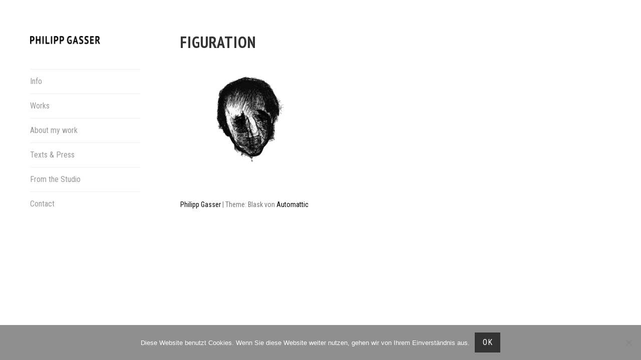

--- FILE ---
content_type: application/javascript
request_url: https://www.philippgasser.com/wp-content/themes/blask/js/portfolio.js?ver=20150624
body_size: 416
content:
( function( $ ) {

	$( window ).load( function() {

		/*
		 * Wrap portfolio-featured-image in a div.
		 */
		$( '.portfolio-featured-image' ).each( function() {
			$( this ).wrap( '<div class="portfolio-thumbnail" />' );
		} );

		var portfolio_wrapper = $( '.portfolio-wrapper, .jetpack-portfolio-shortcode' );
		portfolio_wrapper.imagesLoaded( function() {
			if ( $( 'body' ).hasClass( 'rtl' ) ) {
				portfolio_wrapper.masonry( {
					columnWidth: '.portfolio-entry',
					itemSelector: '.portfolio-entry',
					transitionDuration: 0,
					isOriginLeft: false,
					gutter: 40,
				} );
			} else {
				portfolio_wrapper.masonry( {
					columnWidth: '.portfolio-entry',
					itemSelector: '.portfolio-entry',
					transitionDuration: 0,
					gutter: 40,
				} );
			}

			// Show the blocks
			$( '.portfolio-entry' ).animate( {
				'opacity' : 1
			}, 500 );
		} );

		$( window ).resize( function () {

			// Force layout correction after 1500 milliseconds
			setTimeout( function () {
				portfolio_wrapper.masonry({
					columnWidth: '.portfolio-entry',
					itemSelector: '.portfolio-entry',
					transitionDuration: 0,
					gutter: 40,
				});
			}, 1500 );

		} );

		// Layout posts that arrive via infinite scroll
		$( document.body ).on( 'post-load', function () {

			var new_items = $( '.infinite-wrap .portfolio-entry' );

			portfolio_wrapper.append( new_items );
			portfolio_wrapper.masonry( 'appended', new_items );

			// Force layout correction after 1500 milliseconds
			setTimeout( function () {

				portfolio_wrapper.masonry();

				// Show the blocks
				$( '.portfolio-entry' ).animate( {
					'opacity' : 1
				}, 250 );

			}, 1500 );

		} );

	} );

} )( jQuery );
